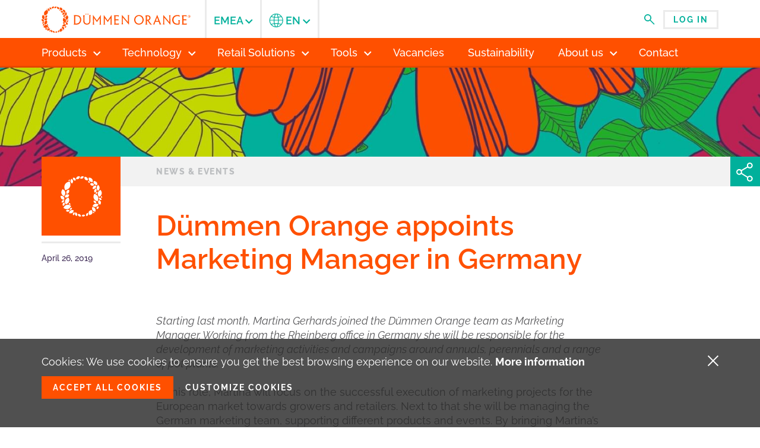

--- FILE ---
content_type: text/html;charset=UTF-8
request_url: https://emea.dummenorange.com/site/en/news-archive/detail/dummen-orange-appoints-marketing-manager-in-germany/en-111-381
body_size: 8516
content:









	
	
		
	

	
	


















<!doctype html>

	<!--[if IE 7]>
	<html class="no-js browser-ie7 lt-ie9 lt-ie8">
	<![endif]-->
	<!--[if IE 8]>
	<html class="no-js browser-ie8 lt-ie9">
	<![endif]-->
	<!--[if gt IE 8]><!-->
	<html class="no-js" lang="en">
	<!--<![endif]-->

	<head prefix="og: http://ogp.me/ns# fb: http://ogp.me/ns/fb#">
		<meta charset="utf-8">

			
		<meta http-equiv="X-UA-Compatible" content="IE=edge">

		
			
				<title>Dümmen Orange appoints Marketing Manager in Germany - Dümmen Orange</title>
				<meta property="og:title" content="Dümmen Orange appoints Marketing Manager in Germany - Dümmen Orange">
			
			
		

		<meta property="og:locale" content="en">
		<meta property="og:type" content="website">
		<meta property="og:site_name" content="Dümmen Orange appoints Marketing Manager in Germany - ">

		

		

		

		
			<meta name="keywords" content="Press release">
		

		<script type="text/javascript">
			document.documentElement.className = document.documentElement.className.replace(/\bno-js\b/, '') + ' js';
		</script>

			
		

		

<meta name="viewport" content="width=device-width, initial-scale=1">

<link href="/assets/css/build/style.css?v=20260108152751" rel="stylesheet" type="text/css">




<link rel="shortcut icon" type="image/x-icon" href="/assets/images/build/favicon.ico">
<link rel="icon" type="image/png" href="/assets/images/build/favicon_32x32.png" sizes="32x32">
<link rel="icon" type="image/png" href="/assets/images/build/favicon_64x64.png" sizes="64x64">
<link rel="icon" type="image/png" href="/assets/images/build/favicon_196x196.png" sizes="192x192">
<link rel="apple-touch-icon-precomposed" href="/assets/images/build/favicon_196x196.png">


<meta name="theme-color" content="#ff5000">



	


<script src="/assets/script/cookieSettings.js"></script>






	
		
			
			
				<script>
					function initGoogleAnalytics() {
						var ga = document.createElement('script');
						ga.type = 'text/javascript';
						ga.async = true;
						ga.src = ('https:' == document.location.protocol ? 'https://ssl' : 'http://www') + '.google-analytics.com/ga.js';
						var s = document.getElementsByTagName('script')[0];
						s.parentNode.insertBefore(ga, s);
					}
				</script>
			
		

		<script type="text/javascript">
			var _gaq = _gaq || [];
			_gaq.push(['_setAccount', 'UA-86306797-1']);
			_gaq.push(['_gat._anonymizeIp']);
			_gaq.push(['_setSiteSpeedSampleRate', 100]);
			
			

			
			
			
			_gaq.push(['_trackPageview']);
			
			

			(function() {
				// Only load Google analytics script if consent is given
				if (hasCookieConsentForAnalytics() === false) {
					return;
				}

				initGoogleAnalytics();
			})();

		</script>
	

	







	

	
		<!-- No GTM account number set. -->
	



<script type="text/javascript">
	var requireJsCacheParamValue = "20260108152751";

	
	var googleAPIKey = "AIzaSyB_XnWmBqk1OhCENJmMwel621x7oRdLhRY";
	var googleMapId = "bdb01f80ab9e28e6";

	var userLanguageIso = 'en';
	var shopRestBackendBaseUrl = "https://catalog.dummenorange.com";
	var siteBaseUrl = "";
	var productDetailBaseUrlWithoutRegion = '/app/en/products';
	var myDummenBaseUrl = "/app/en/my";
	var trackAndTraceUrl = "";
	var selectedAssortment = "NETHERLANDS";
	var vueJsFile = "vue.global.min";

	

	
	var ieVersion = (function() {
		if (new RegExp("MSIE ([0-9]{1,}[\.0-9]{0,})").exec(navigator.userAgent) != null) {
			return parseFloat(RegExp.$1);
		} else {
			return false;
		}
	})();
	var isModernBrowser = 'visibilityState' in document && ieVersion != 10;
	var isOperaMini = Object.prototype.toString.call(window.operamini) === "[object OperaMini]";
	var oldBrowserNoticeWarningText = "The browser you're using is <b>out of date</b>. <a href='https://www.outdatedbrowser.com'>Please update your browser</a> for more security, comfort and the best experience on this site.";
	var oldBrowserNoticeCloseText = "Close message";

</script>
<script src="/assets/script/requirejs.config.js"></script>
<script>
	
</script>


		
			
<!-- gAT.jsp -->


	
	
		<script type="text/javascript">
			var _gaq = _gaq || [];
			_gaq.push(['_setAccount', 'UA-86306797-1']);
			_gaq.push(['_gat._anonymizeIp']);
			_gaq.push(['_setSiteSpeedSampleRate', 100]); 

			

			_gaq.push(['_trackPageview']);

			(function() {
				var ga = document.createElement('script'); ga.type = 'text/javascript'; ga.async = true;
				ga.src = ('https:' == document.location.protocol ? 'https://ssl' : 'http://www') + '.google-analytics.com/ga.js';
				var s = document.getElementsByTagName('script')[0]; s.parentNode.insertBefore(ga, s);
			})();
		</script>
	
	

<!-- End gAT.jsp -->

		

	</head>

	<body class="background ">

	
		














<input type="checkbox" id="menu" name="name" style="visibility: hidden; position: absolute; top: -100px; left: -100px">
<header class="header">
	<div class="header-top">

		<div class="header-inner">

			<div class="header-logo">
				<a href="/"><img src="/assets/images/build/logo-dummenorange.png" srcset="/assets/images/build/logo-dummenorange.svg" width="251" height="44" alt="Dümmen Orange" data-pagespeed-no-transform></a>
			</div>

			<div class="header-hamburger">
				<label for="menu" class="hamburger-label js-toggle-offcanvasmenu">
					<div class="hamburger-icon">
						<div class="hamburger-icon-bar"></div>
						<div class="hamburger-icon-bar"></div>
						<div class="hamburger-icon-bar"></div>
					</div>
				</label>
			</div>

			<div class="header-overlay js-toggle-offcanvasmenu js-swipe-close-offcanvasmenu"></div>

			<div class="header-not-logo-and-hamburger">
				<div class="header-actions">

					<div class="header-search">
						<button type="button" class="js-toggle-header-search">
							<svg class="icon-search" width="18" height="18">
								<use xlink:href="/assets/images/build/svg-sprite.min.svg#search"></use>
							</svg>
						</button>
					</div>

					<div class="header-login header-login--dropdown">
						












<div class="header-login header-login--dropdown">
	
		<a href="/app/en/my" data-gaq-category="My Dummen" data-gaq-action="Login button clicked" class="button button--white button--small">
			Log in
		</a>
	

	

</div>

					</div>

					<div class="header-hamburger">
						<label for="menu" class="hamburger-label js-toggle-offcanvasmenu">
							<div class="hamburger-icon">
								<div class="hamburger-icon-bar"></div>
								<div class="hamburger-icon-bar"></div>
								<div class="hamburger-icon-bar"></div>
							</div>
						</label>
					</div>

					<div class="header-show-menu">
						<a href="#" class="js-show-hidden-menu">
                            <span class="header-show-menu-text">
                                Menu
                            </span>
							<span class="header-show-menu-icon">
                                <svg class="icon-nav-triangle" width="12" height="7">
                                    <use xlink:href="/assets/images/build/svg-sprite.min.svg#nav-triangle"></use>
                                </svg>
                            </span>
						</a>
					</div>
				</div>
				<div class="header-navigation js-swipe-close-offcanvasmenu">

					<nav class="header-mainnav">
						<div class="header-mainnav-inner">
							
								<ul>
									

										
											
										

										
											
												<li class="parent ">

													<span class="js-parent menu-link-placeholder" tabindex="0">
														<span class="menu-text">Products</span>
				                                        <span class="menu-icon">
				                                            <svg class="icon-dropdown-thick" width="13" height="9">
				                                                <use xlink:href="/assets/images/build/svg-sprite.min.svg#dropdown-thick"></use>
				                                            </svg>
				                                            <svg class="icon-dropdown" width="13" height="9">
				                                                <use xlink:href="/assets/images/build/svg-sprite.min.svg#dropdown"></use>
				                                            </svg>
				                                        </span>
													</span>

													
														<ul class="submenu">
															
																

																	
																		
																		
																			<li>
																				<a href="/site/en/products/annuals">
																					<span>Annuals</span>
																				</a>
																			</li>
																		
																	

																
															
																

																	
																		
																		
																			<li>
																				<a href="/site/en/products/pot-plants">
																					<span>Pot Plants</span>
																				</a>
																			</li>
																		
																	

																
															
																

																	
																		
																		
																			<li>
																				<a href="/site/en/products/perennials">
																					<span>Perennials</span>
																				</a>
																			</li>
																		
																	

																
															
																

																	
																		
																		
																			<li>
																				<a href="/site/en/products/cut-flowers">
																					<span>Cut Flowers</span>
																				</a>
																			</li>
																		
																	

																
															
																

																	
																		
																		
																			<li>
																				<a href="/site/en/products/tubers">
																					<span>Tubers</span>
																				</a>
																			</li>
																		
																	

																
															
																

																	
																		
																		
																			<li>
																				<a class="header-mainnav-button" href="/site/en/catalogs">
																					<span>Catalogs</span>
																				</a>
																			</li>
																		
																	

																
															
																

																	
																		
																		
																			<li>
																				<a href="https://emea.dummenorange.com/app/en/products#/availability">
																					<span>To Webshop</span>
																				</a>
																			</li>
																		
																	

																
															
														</ul>
													
												</li>
											
											
										
									

										
											
										

										
											
												<li class="parent ">

													<span class="js-parent menu-link-placeholder" tabindex="0">
														<span class="menu-text">Technology</span>
				                                        <span class="menu-icon">
				                                            <svg class="icon-dropdown-thick" width="13" height="9">
				                                                <use xlink:href="/assets/images/build/svg-sprite.min.svg#dropdown-thick"></use>
				                                            </svg>
				                                            <svg class="icon-dropdown" width="13" height="9">
				                                                <use xlink:href="/assets/images/build/svg-sprite.min.svg#dropdown"></use>
				                                            </svg>
				                                        </span>
													</span>

													
														<ul class="submenu">
															
																

																	
																		
																		
																			<li>
																				<a href="/site/en/technology/intrinsa">
																					<span>INTRINSA®</span>
																				</a>
																			</li>
																		
																	

																
															
														</ul>
													
												</li>
											
											
										
									

										
											
										

										
											
												<li class="parent ">

													<span class="js-parent menu-link-placeholder" tabindex="0">
														<span class="menu-text">Retail Solutions</span>
				                                        <span class="menu-icon">
				                                            <svg class="icon-dropdown-thick" width="13" height="9">
				                                                <use xlink:href="/assets/images/build/svg-sprite.min.svg#dropdown-thick"></use>
				                                            </svg>
				                                            <svg class="icon-dropdown" width="13" height="9">
				                                                <use xlink:href="/assets/images/build/svg-sprite.min.svg#dropdown"></use>
				                                            </svg>
				                                        </span>
													</span>

													
														<ul class="submenu">
															
																
															
																

																	
																		
																		
																			<li>
																				<a href="/site/en/retail-solutions/our-concepts">
																					<span>Our Concepts</span>
																				</a>
																			</li>
																		
																	

																
															
																

																	
																		
																		
																			<li>
																				<a href="/app/en/pos-materials#/pos-materials">
																					<span>POS Material</span>
																				</a>
																			</li>
																		
																	

																
															
														</ul>
													
												</li>
											
											
										
									

										
											
										

										
											
												<li class="parent ">

													<span class="js-parent menu-link-placeholder" tabindex="0">
														<span class="menu-text">Tools</span>
				                                        <span class="menu-icon">
				                                            <svg class="icon-dropdown-thick" width="13" height="9">
				                                                <use xlink:href="/assets/images/build/svg-sprite.min.svg#dropdown-thick"></use>
				                                            </svg>
				                                            <svg class="icon-dropdown" width="13" height="9">
				                                                <use xlink:href="/assets/images/build/svg-sprite.min.svg#dropdown"></use>
				                                            </svg>
				                                        </span>
													</span>

													
														<ul class="submenu">
															
																

																	
																		
																		
																			<li>
																				<a href="/site/en/tools/webshop">
																					<span>Webshop</span>
																				</a>
																			</li>
																		
																	

																
															
																

																	
																		
																			<li class=" subparent">
																				<span class="js-parent menu-link-placeholder" tabindex="0">
																					<span class="menu-text">Growing guides</span>
																				    <span class="menu-icon">
											                                            <svg class="icon-dropdown-thick" width="13" height="9">
											                                                <use xlink:href="/assets/images/build/svg-sprite.min.svg#dropdown-thick"></use>
											                                            </svg>
											                                            <svg class="icon-dropdown" width="13" height="9">
											                                                <use xlink:href="/assets/images/build/svg-sprite.min.svg#dropdown"></use>
											                                            </svg>
											                                        </span>
																				</span>

																				<ul class="subsubmenu">
																					
																						<li>
																							<a href="/site/en/tools/growing-guides?category=Technical+Resources">
																								<span>Technical Resources</span>
																							</a>
																						</li>
																					
																						<li>
																							<a href="/site/en/tools/growing-guides?category=Annuals">
																								<span>Annuals</span>
																							</a>
																						</li>
																					
																						<li>
																							<a href="/site/en/tools/growing-guides?category=Perennials+%26+Herbs">
																								<span>Perennials &amp; Herbs</span>
																							</a>
																						</li>
																					
																						<li>
																							<a href="/site/en/tools/growing-guides?category=Potted+Crops">
																								<span>Potted Crops</span>
																							</a>
																						</li>
																					
																						<li>
																							<a href="/site/en/tools/growing-guides?category=OnTarget+app">
																								<span>OnTarget app</span>
																							</a>
																						</li>
																					
																				</ul>
																			</li>
																		
																		
																	

																
															
																

																	
																		
																		
																			<li>
																				<a href="/site/en/tools/flowertrials-2024">
																					<span>Flowertrials 2024</span>
																				</a>
																			</li>
																		
																	

																
															
														</ul>
													
												</li>
											
											
										
									

										
											
										

										
											
											
												<li>
													<a href="/site/en/vacancies">
														<span class="menu-text">Vacancies</span>
														
													</a>
												</li>
											
										
									

										
											
										

										
											
											
												<li>
													<a href="/site/en/sustainability">
														<span class="menu-text">Sustainability</span>
														
													</a>
												</li>
											
										
									

										
											
										

										
											
												<li class="parent ">

													<span class="js-parent menu-link-placeholder" tabindex="0">
														<span class="menu-text">About us</span>
				                                        <span class="menu-icon">
				                                            <svg class="icon-dropdown-thick" width="13" height="9">
				                                                <use xlink:href="/assets/images/build/svg-sprite.min.svg#dropdown-thick"></use>
				                                            </svg>
				                                            <svg class="icon-dropdown" width="13" height="9">
				                                                <use xlink:href="/assets/images/build/svg-sprite.min.svg#dropdown"></use>
				                                            </svg>
				                                        </span>
													</span>

													
														<ul class="submenu">
															
																

																	
																		
																		
																			<li>
																				<a href="/site/en/about-us/what-we-do">
																					<span>What we do</span>
																				</a>
																			</li>
																		
																	

																
															
																

																	
																		
																		
																			<li>
																				<a href="/site/en/about-us/our-values">
																					<span>Our values</span>
																				</a>
																			</li>
																		
																	

																
															
																

																	
																		
																		
																			<li>
																				<a href="/site/en/about-us/leadership">
																					<span>Leadership</span>
																				</a>
																			</li>
																		
																	

																
															
																

																	
																		
																		
																			<li>
																				<a href="/site/en/about-us/policies">
																					<span>Policies</span>
																				</a>
																			</li>
																		
																	

																
															
														</ul>
													
												</li>
											
											
										
									

										

										
											
											
												<li>
													<a href="/site/en/contact">
														<span class="menu-text">Contact</span>
														
													</a>
												</li>
											
										
									
								</ul>
							
						</div>
					</nav>

					<nav class="header-region">
						<div class="header-location">
							<h2>Select your region</h2>
							<a href="#select-region" class="header-location_current js-region-selector">
                                <span class="menu-text">
	                                <span class="menu-text-full">
                                        Europe, Middle-East and Africa
                                    </span>
                                    <span class="menu-text-abbr">
	                                    EMEA
                                    </span>
                                </span>
								<span class="menu-icon">
									<svg class="icon-dropdown-thick" width="13" height="9">
										<use xlink:href="/assets/images/build/svg-sprite.min.svg#dropdown-thick"></use>
									</svg>
                                    <svg class="icon-dropdown" width="13" height="9">
                                        <use xlink:href="/assets/images/build/svg-sprite.min.svg#dropdown"></use>
                                    </svg>
                                </span>
							</a>
							<ul class="header-location_options" id="select-region">

								
									<li>
										<a href="https://na.dummenorange.com">
											<span>North America</span>
										</a>
									</li>
								
									<li>
										<a href="https://latam.dummenorange.com">
											<span>Latin America</span>
										</a>
									</li>
								
									<li>
										<a href="https://apac.dummenorange.com">
											<span>Asia Pacific</span>
										</a>
									</li>
								
									<li class="active">
										<a href="https://emea.dummenorange.com">
											<span>Europe, Middle-East and Africa</span>
										</a>
									</li>
								
							</ul>
						</div>

						
							<div class="header-location">
								<h2>Language</h2>
								<a href="#select-region-2" class="header-location_current no-left-border js-region-selector">
	                                <span class="menu-text">
		                                <span class="menu-text-full">
				                                English
		                                </span>
	                                    <span class="menu-text-abbr">
		                                    <svg class="icon-globe" width="24" height="24">
												<use xlink:href="/assets/images/build/svg-sprite.min.svg#globe"></use>
											</svg>
		                                    en
	                                    </span>
	                                </span>
									<span class="menu-icon">
										<svg class="icon-dropdown-thick" width="13" height="9">
											<use xlink:href="/assets/images/build/svg-sprite.min.svg#dropdown-thick"></use>
										</svg>
	                                    <svg class="icon-dropdown" width="13" height="9">
	                                        <use xlink:href="/assets/images/build/svg-sprite.min.svg#dropdown"></use>
	                                    </svg>
	                                </span>
								</a>
								<ul class="header-location_options" id="select-region-2">
									
										<li class="active">
											
												
												
													<a href="?cmsAction=changeLanguageWithReferer&amp;language=en">
															English
													</a>
												
											
										</li>
									
										<li>
											
												
												
													<a href="?cmsAction=changeLanguageWithReferer&amp;language=de">
															Deutsch
													</a>
												
											
										</li>
									
										<li>
											
												
												
													<a href="?cmsAction=changeLanguageWithReferer&amp;language=es">
															Español
													</a>
												
											
										</li>
									
										<li>
											
												
												
													<a href="?cmsAction=changeLanguageWithReferer&amp;language=fr">
															Français
													</a>
												
											
										</li>
									
										<li>
											
												
												
													<a href="?cmsAction=changeLanguageWithReferer&amp;language=it">
															Italiano
													</a>
												
											
										</li>
									
										<li>
											
												
												
													<a href="?cmsAction=changeLanguageWithReferer&amp;language=nl">
															Nederlands
													</a>
												
											
										</li>
									
								</ul>
							</div>
						
					</nav>
				</div>

				<form action="/site/en/search-site" method="get" class="header-search__form">

					

					<input class="js-topbar-search-input" type="search" name="term" value="" placeholder="Search">

					<button type="submit">
						<svg class="icon-search" width="21" height="21">
							<use xlink:href="/assets/images/build/svg-sprite.min.svg#search"></use>
						</svg>
					</button>

					<button type="reset" class="js-toggle-header-search">
						<svg class="icon-modal-close" width="20" height="20">
							<use xlink:href="/assets/images/build/svg-sprite.min.svg#modal-close"></use>
						</svg>
					</button>

					<div class="search-suggestions search-suggestions--header">

						<div class="search-suggestions__enter">
							<span>Press enter to search</span>
						</div>

						



<div class="search-suggestions__suggested-searches hidden">
	<h3>Suggested searches</h3>
	<a href="/site/en/search-site?category=news&amp;term=" class="js-search-in-section search-suggestions__suggested-search">

		<div class="search-suggestions__suggested-search__icon">
			<svg class="icon-search" width="21" height="21">
				<use xlink:href="/assets/images/build/svg-sprite.min.svg#search"></use>
			</svg>
		</div>

		<h4>
			<span>
				<span class="js-topbar-search-value-placeholder"></span>
				<strong>
					in news
				</strong>
			</span>
		</h4>
	</a>

	<a href="/site/en/search-site?category=products&amp;term=" class="js-search-in-section search-suggestions__suggested-search">
		<div class="search-suggestions__suggested-search__icon">
			<svg class="icon-search" width="21" height="21">
				<use xlink:href="/assets/images/build/svg-sprite.min.svg#search"></use>
			</svg>
		</div>

		<h4>
			<span>
				<span class="js-topbar-search-value-placeholder"></span>
				<strong>
					in products
				</strong>
			</span>
		</h4>
	</a>
</div>


					</div>

				</form>
			</div>
		</div>

		

	</div>

</header>


		<div class="body">
			<main>
				

				
					
					

						
							
								
								

								

								

								

								

								
	

	

	

	


								

								




	

	

	
		
		
			
			
		
	

	<article class="news-detail">

		
<div class="news-detail__header-image news-detail__header-image--8"></div>

<div class="news-detail__breadcrumbs">
	<div class="breadcrumbs">
		<a href="/site/en/news">
			News &amp; events
		</a>
	</div>
</div>





<button class="js-toggle-share-modal news-detail__share-top">
	<svg class="icon-share" width="50" height="50">
		<use xlink:href="/assets/images/build/svg-sprite.min.svg#share"></use>
	</svg>
</button>



		<div class="news-detail__wrapper">

			<div class="news-detail__aside">

	<aside class="news-detail__contact">

		<script class="js-lazyimage" type="text/html" data-mq="screen and (min-width: 960px)">
			<img src="/assets/images/build/fallback-news-contact.svg" width="133" height="133" alt="D&uuml;mmen Orange">
		</script>

		
	</aside>

	<div class="news-detail__date">
		April 26, 2019
	</div>
</div>

			<div class="news-detail__article-wrapper">
				<h1 class="news-detail__title">
	Dümmen Orange appoints Marketing Manager in Germany
</h1>



<p class="news-detail__intro">
	
</p>



<p><em>Starting last month, Martina Gerhards joined the Dümmen Orange team as Marketing Manager. Working from the Rheinberg office in Germany she will be responsible for the development of marketing activities and campaigns around annuals, perennials and a range of pot plants.</em></p>
<p>In this role, Martina will focus on the successful execution of marketing projects for the European market towards growers and retailers. Next to that she will be managing the German marketing team, supporting different products and events. By bringing Martina’s strong experience in multinational companies and her customer and sales oriented approach to the company, Dümmen Orange demonstrates its vision on the importance of executing high quality marketing projects.</p>
<p>Marco van der Sar, Head of Global Marketing and Corporate Communications: “I am really happy Martina decided to join us. Replacing Sonja Dümmen is a nice challenge but I’m more than confident that Martina will manage this in her own way and develop it further with our partners.”</p>
<p>Martina’s professional career contains 20 years of experience in online, offline and retail marketing. In the past, she worked as a marketing manager in the power and garden tool business and the consumer electronic industry. Her organizational and planning skills, as well as her optimistic and target-oriented way of working will lead to a fruitful addition to the Dümmen Orange team.</p>
<p>You can contact Martina via: <a href="mailto:m.gerhards@dummenorange.com">m.gerhards@dummenorange.com</a> / +49 172 5280474</p>
<p><img align="bottom" height="200" src="/site/images/751/martina_gerhards.jpg" title="martina" width="200"></p>

				
			</div>

			<div class="news-detail__footer">
				


	<div class="news-detail__tags">
		<h2 class="news-detail__tags__title">Learn more</h2>
		<div class="news-detail__tags__tag-wrapper">
			
				

				<a href="/site/en/news-archive?label=Press release" class="tag">
						Press release
				</a>
			
		</div>
	</div>


<div class="news-detail__share">
	<button class="button button--small button--white js-toggle-share-modal">
		Share on:

		<svg class="icon-share-facebook" width="9" height="16">
			<use xlink:href="/assets/images/build/svg-sprite.min.svg#share-facebook"></use>
		</svg>

		<svg class="icon-share-x" width="16" height="16">
			<use xlink:href="/assets/images/build/svg-sprite.min.svg#share-x"></use>
		</svg>

		<svg class="icon-share-linkedin" width="16" height="15">
			<use xlink:href="/assets/images/build/svg-sprite.min.svg#share-linkedin"></use>
		</svg>

		<svg class="icon-share-email" width="18" height="12">
			<use xlink:href="/assets/images/build/svg-sprite.min.svg#share-email"></use>
		</svg>
	</button>
</div>



			</div>

		</div>
	</article>

	
	<section class="news-highlight-overview news-highlight-overview--news-detail">
		<div class="news-highlight-overview__wrapper">

			<h2 class="news-highlight-overview__title">
				Related Articles
			</h2>

			<div class="news-highlight-carousel">
				

					<article class="news-highlight-article">

						








						<div class="news-highlight-article__image">
							<a href="/site/en/news-archive/detail/in-memoriam-harry-kloppenburg/en-111-495">
								<script class="js-lazyimage" type="text/html" data-mq="screen and (min-width: 640px)">
										











	
		
			









<img src="/assets/images/build/patterns/pattern_4.jpg" width="367" height="236"
     alt="In Memoriam Harry Kloppenburg" srcset="/assets/images/build/patterns/pattern_4@2x.jpg 2x" />

		

		
	



								</script>
							</a>
						</div>

						<div class="news-highlight-article__text-content">
							<div class="news-highlight-article__date">
								July 16, 2020
							</div>

							<h3 class="news-highlight-article__title js-truncate-text">
								<a href="/site/en/news-archive/detail/in-memoriam-harry-kloppenburg/en-111-495">In Memoriam Harry Kloppenburg</a>
							</h3>

							<p class="news-highlight-article__intro js-truncate-text">
									
							</p>

							<div class="news-highlight-article__readmore">
								<a href="/site/en/news-archive/detail/in-memoriam-harry-kloppenburg/en-111-495" class="button button--white button--small">
									Read more
								</a>
							</div>
						</div>
					</article>
				

					<article class="news-highlight-article">

						








						<div class="news-highlight-article__image">
							<a href="/site/en/news-archive/detail/dummen-orange-launches-intrinsa-for-sustainable-innovations-in-breeding/en-111-493">
								<script class="js-lazyimage" type="text/html" data-mq="screen and (min-width: 640px)">
										











	
		

		
			
				
			

			<img src="/site/images/1417/tuin-1.jpg" width="367" height="236"
			     alt="Dümmen Orange launches INTRINSA™ for sustainable innovations in breeding" />
		
	



								</script>
							</a>
						</div>

						<div class="news-highlight-article__text-content">
							<div class="news-highlight-article__date">
								July 01, 2020
							</div>

							<h3 class="news-highlight-article__title js-truncate-text">
								<a href="/site/en/news-archive/detail/dummen-orange-launches-intrinsa-for-sustainable-innovations-in-breeding/en-111-493">Dümmen Orange launches INTRINSA™ for sustainable innovations in breeding</a>
							</h3>

							<p class="news-highlight-article__intro js-truncate-text">
									The most advanced breeding makes flowers and plants stronger, more sustainable and increases economic success
							</p>

							<div class="news-highlight-article__readmore">
								<a href="/site/en/news-archive/detail/dummen-orange-launches-intrinsa-for-sustainable-innovations-in-breeding/en-111-493" class="button button--white button--small">
									Read more
								</a>
							</div>
						</div>
					</article>
				

					<article class="news-highlight-article">

						








						<div class="news-highlight-article__image">
							<a href="/site/en/news-archive/detail/dummen-orange-and-proroot-expand-successful-collaboration-for-cut-roses/en-111-491">
								<script class="js-lazyimage" type="text/html" data-mq="screen and (min-width: 640px)">
										











	
		

		
			
				
			

			<img src="/site/images/1403/koen.jpg" width="367" height="236"
			     alt="Dümmen Orange and ProRoot expand successful collaboration for cut roses" />
		
	



								</script>
							</a>
						</div>

						<div class="news-highlight-article__text-content">
							<div class="news-highlight-article__date">
								June 22, 2020
							</div>

							<h3 class="news-highlight-article__title js-truncate-text">
								<a href="/site/en/news-archive/detail/dummen-orange-and-proroot-expand-successful-collaboration-for-cut-roses/en-111-491">Dümmen Orange and ProRoot expand successful collaboration for cut roses</a>
							</h3>

							<p class="news-highlight-article__intro js-truncate-text">
									A new agreement kicked off the expansion in Kenya
							</p>

							<div class="news-highlight-article__readmore">
								<a href="/site/en/news-archive/detail/dummen-orange-and-proroot-expand-successful-collaboration-for-cut-roses/en-111-491" class="button button--white button--small">
									Read more
								</a>
							</div>
						</div>
					</article>
				

			</div>
		</div>
	</section>





								

								

								

								




								



								

								

								



								

								





								

								



								





								
									

									
										





									
								

								






							
						

					
				
			</main>

			










<footer class="footer">

	<div class="footer__top footer-inner">
		<section class="footer-sitemap">
			<nav>
				<ul>
					

						
							
								
									<li class="parent">

										<span class="footer-sitemap-title">
												Products
										</span>

										
											<ul>
												
													
														<li>
															<a href="/site/en/products/annuals">Annuals</a>
														</li>
													
												
													
														<li>
															<a href="/site/en/products/pot-plants">Pot Plants</a>
														</li>
													
												
													
														<li>
															<a href="/site/en/products/perennials">Perennials</a>
														</li>
													
												
													
														<li>
															<a href="/site/en/products/cut-flowers">Cut Flowers</a>
														</li>
													
												
													
														<li>
															<a href="/site/en/products/tubers">Tubers</a>
														</li>
													
												
													
														<li>
															<a href="/site/en/catalogs">Catalogs</a>
														</li>
													
												
													
														<li>
															<a href="https://emea.dummenorange.com/app/en/products#/availability">To Webshop</a>
														</li>
													
												
											</ul>
										
									</li>
								
								
							
						
							
								
									<li class="parent">

										<span class="footer-sitemap-title">
												Technology
										</span>

										
											<ul>
												
													
														<li>
															<a href="/site/en/technology/intrinsa">INTRINSA®</a>
														</li>
													
												
											</ul>
										
									</li>
								
								
							
						
							
								
									<li class="parent">

										<span class="footer-sitemap-title">
												Retail Solutions
										</span>

										
											<ul>
												
													
												
													
														<li>
															<a href="/site/en/retail-solutions/our-concepts">Our Concepts</a>
														</li>
													
												
													
														<li>
															<a href="/app/en/pos-materials#/pos-materials">POS Material</a>
														</li>
													
												
											</ul>
										
									</li>
								
								
							
						
							
								
									<li class="parent">

										<span class="footer-sitemap-title">
												Tools
										</span>

										
											<ul>
												
													
														<li>
															<a href="/site/en/tools/webshop">Webshop</a>
														</li>
													
												
													
														<li>
															<a href="/site/en/tools/growing-guides">Growing guides</a>
														</li>
													
												
													
														<li>
															<a href="/site/en/tools/flowertrials-2024">Flowertrials 2024</a>
														</li>
													
												
											</ul>
										
									</li>
								
								
							
						
							
								
								
									<li>
										<a href="/site/en/vacancies">
											Vacancies
										</a>
									</li>
								
							
						
							
								
								
									<li>
										<a href="/site/en/sustainability">
											Sustainability
										</a>
									</li>
								
							
						
							
								
									<li class="parent">

										<span class="footer-sitemap-title">
												About us
										</span>

										
											<ul>
												
													
														<li>
															<a href="/site/en/about-us/what-we-do">What we do</a>
														</li>
													
												
													
														<li>
															<a href="/site/en/about-us/our-values">Our values</a>
														</li>
													
												
													
														<li>
															<a href="/site/en/about-us/leadership">Leadership</a>
														</li>
													
												
													
														<li>
															<a href="/site/en/about-us/policies">Policies</a>
														</li>
													
												
											</ul>
										
									</li>
								
								
							
						
							
								
								
									<li>
										<a href="/site/en/contact">
											Contact
										</a>
									</li>
								
							
						

					

				</ul>

			</nav>

		</section>
		<section class="footer-contact">

			<article class="footer-contact-address">
				<h3><span style="font-size: 18pt;">The Netherlands</span></h3>
<p><span style="font-size: 12pt;">Oudecampsweg 35c</span><br><span style="font-size: 12pt;">2678 NN De Lier</span><br><span style="font-size: 12pt;">The Netherlands</span></p>
<p><span style="font-size: 12pt;">+31 174 530 100</span><br><span style="font-size: 12pt;"><a href="mailto:info.nl@dummenorange.com">info.nl@dummenorange.com</a> </span><br><span style="font-size: 12pt;"><a class="footer-link-to-contact" href="/site/en/contact">Go to contact page</a></span></p>
			</article>

			<article class="footer-contact-social">
				<h3>Get in touch</h3>

				
					<a href="https://www.facebook.com/DummenOrangeEU" target="_blank" class="footer-social-icon">
						<svg class="icon-facebook" width="30" height="30">
							<use xlink:href="/assets/images/build/svg-sprite.min.svg#facebook"></use>
						</svg>
					</a>
				
					<a href="https://www.instagram.com/dummenorangeeu/" target="_blank" class="footer-social-icon">
						<svg class="icon-instagram" width="30" height="30">
							<use xlink:href="/assets/images/build/svg-sprite.min.svg#instagram"></use>
						</svg>
					</a>
				
					<a href="https://www.linkedin.com/company/dümmen-orange" target="_blank" class="footer-social-icon">
						<svg class="icon-linkedin" width="30" height="30">
							<use xlink:href="/assets/images/build/svg-sprite.min.svg#linkedin"></use>
						</svg>
					</a>
				
					<a href="https://nl.pinterest.com/dmmenorange/?etslf=3099&amp;eq=dummen" target="_blank" class="footer-social-icon">
						<svg class="icon-pinterest" width="30" height="30">
							<use xlink:href="/assets/images/build/svg-sprite.min.svg#pinterest"></use>
						</svg>
					</a>
				
					<a href="https://twitter.com/DummenOrangeEU" target="_blank" class="footer-social-icon">
						<svg class="icon-twitter" width="30" height="30">
							<use xlink:href="/assets/images/build/svg-sprite.min.svg#twitter"></use>
						</svg>
					</a>
				
					<a href="https://www.youtube.com/user/duemmengroup/featured" target="_blank" class="footer-social-icon">
						<svg class="icon-youtube" width="30" height="30">
							<use xlink:href="/assets/images/build/svg-sprite.min.svg#youtube"></use>
						</svg>
					</a>
				
			</article>

			

			<article class="footer-contact-newsletter">

			</article>

		</section>
	</div>

	<section class="footer-copyright">

		<div class="footer-inner">
			<div class="footer-logo">
				<a href="/">
					<img src="/assets/images/build/logo-dummenorange.png" srcset="/assets/images/build/logo-dummenorange.svg" width="171" height="30" alt="Dümmen Orange" data-pagespeed-no-transform>
				</a>
			</div>

			<div class="footer-copyright-menu">
				Copyright&nbsp;©&nbsp;2026

				
					<span class="footer-copyright-menu__links">
						
							
							<a href="/site/nl/disclaimer">Disclaimer</a>
						
							
								|
							
							<a href="/site/en/privacy">Privacy</a>
						
					</span>
				
			</div>
		</div>

	</section>

</footer>


		</div>

		
		

	<div class="share-modal">
		<div class="share-modal__background js-toggle-share-modal"></div>
		<div class="share-modal__inner">
			<button type="button" class="js-toggle-share-modal share-modal__close">
				<svg class="icon-modal-close" width="20" height="20">
					<use xlink:href="/assets/images/build/svg-sprite.min.svg#modal-close"></use>
				</svg>
			</button>
			<button type="button" class="js-share-copy share-modal__link">
				<svg class="icon-share-copy" width="18" height="18">
					<use xlink:href="/assets/images/build/svg-sprite.min.svg#share-copy"></use>
				</svg>
				Copy link
			</button>
			<a href="#" class="js-share-email share-modal__link">
				<svg class="icon-share-email" width="18" height="12">
					<use xlink:href="/assets/images/build/svg-sprite.min.svg#share-email"></use>
				</svg>
				Email link
			</a>
			<a href="#" target="_blank" class="js-share-facebook share-modal__link">
				<svg class="icon-share-facebook" width="9" height="16">
					<use xlink:href="/assets/images/build/svg-sprite.min.svg#share-facebook"></use>
				</svg>
				Share on Facebook
			</a>
			<a href="#" target="_blank" class="js-share-x share-modal__link">
				<svg class="icon-share-x" width="16" height="16">
					<use xlink:href="/assets/images/build/svg-sprite.min.svg#share-x"></use>
				</svg>
				Share on X (Twitter)
			</a>
			<a href="#" target="_blank" class="js-share-linkedin share-modal__link">
				<svg class="icon-share-linkedin" width="16" height="15">
					<use xlink:href="/assets/images/build/svg-sprite.min.svg#share-linkedin"></use>
				</svg>
				Share on LinkedIn
			</a>
		</div>
	</div>



		


<div class="cookie-modal">
    <div class="cookie-modal__background js-toggle-cookie-modal"></div>
    <div class="cookie-modal__inner">
        <button type="button" class="js-toggle-cookie-modal cookie-modal__close">
            <svg class="icon-modal-close" width="20" height="20">
                <use xlink:href="/assets/images/build/svg-sprite.min.svg#modal-close"></use>
            </svg>
        </button>

        <div class="cookie-modal__settings-form">

			<h1>Cookie settings</h1>
			<p>
				For more information about the cookies, or the update your preferences, please see:
				<a href="/site/en/privacy">Privacy and Cookie statement</a>
			</p>

			<form class="js-cookie-settings-form">

				<div class="input-wrapper">
					<div class="checkboxwrapper">
						<label>
							<input type="checkbox" name="cookieSettings" checked disabled>
							<span class="checkbox-icon"></span>

							<strong>Functional (required)</strong>
							<br>
							These cookies are necessary for the website to function.
						</label>
					</div>
				</div>

				<div class="input-wrapper">
					<div class="checkboxwrapper">
						<label>
							<input type="checkbox" name="cookieConsentAnalytics">
							<span class="checkbox-icon"></span>
							<strong>Analytics</strong><br>
							These cookies allow us to count visits and traffic sources so we can measure and improve the performance of our site.
						</label>
					</div>
				</div>

				<div class="input-wrapper">
					<div class="checkboxwrapper">
						<label>
							<input type="checkbox" name="cookieConsentRecaptcha">
							<span class="checkbox-icon"></span>
							<strong>Spam prevention</strong><br>
							These cookies allow us to prevent the abuse of forms on our website.
						</label>
					</div>
				</div>

				<button type="submit" class="button button--green button--small">
					Save cookie preferences
				</button>
			</form>
		</div>
	</div>
</div>


		
		
			



    
    <section class="cookie-notice cookie-notice--cookies">
        <div class="cookie-notice__inner">

            <button class="cookie-notice__close js-close-cookie-notice" data-accepturl="/app/cookienotice/acceptcookies.web">
                <svg class="icon-modal-close" width="20" height="20">
                    <use xlink:href="/assets/images/build/svg-sprite.min.svg#modal-close"></use>
                </svg>
			</button>

			<p class="cookie-notice__intro">
				Cookies: We use cookies <span class="hide-for-small">to ensure you get the best browsing experience</span> on our website.
				<a href="/site/en/privacy">More information</a>
			</p>

			<div class="cookie-notice__buttons">
				<button type="button" class="js-accept-all-cookies button button--orange button--small">
					Accept all cookies
				</button>
				<button type="button" class="js-customize-cookies js-toggle-cookie-modal button button--text button--small" style="color: inherit;">
					Customize cookies
				</button>
			</div>
		</div>
	</section>


		

		

		


		<script type="text/javascript">
			/**
			 * Disable scrolling/jumping on the page caused by a hash in the URL
			 * 'Smooth' scrolling will be done by scrollToHashOnLoad()
			 * */
			if (location.hash) {
				window.scrollTo(0, 0);
				setTimeout(function() {
					window.scrollTo(0, 0);
				}, 1);
			}
		</script>

		<script data-main="/assets/script/main.js" src="/assets/script/vendor/require.js"></script>
	

	





	</body>
	</html>




--- FILE ---
content_type: application/javascript
request_url: https://emea.dummenorange.com/assets/script/main.js?bust=20260108152751
body_size: 192
content:
(function() {

	overrideRequireJsErrorHandler(requirejs);

	requirejs([
		// Load via RequireJS, so it'll get a jQuery reference.
		'jquery.algemeen'
	]);

	if (typeof loadViaRequireJS !== 'undefined') {
		requirejs([loadViaRequireJS]);
	}
})(window);


--- FILE ---
content_type: application/javascript
request_url: https://emea.dummenorange.com/assets/script/jquery.algemeen.js?bust=20260108152751
body_size: 7408
content:
requirejs([
	'vendor/svg4everybody.min'
], function() {
	'use strict';
	svg4everybody();
});

/**
 * Sends the event to GA, or logs it to the console if gaq is not loaded.
 */
function trackGoogleTagManagerEvent(eventName, category, action, label) {
	if (typeof _gaq !== 'undefined') {
		_gaq.push(['_trackEvent', category, action, label]);
		return;
	}

	if (typeof window.dataLayer !== 'undefined') {
		window.dataLayer.push({
			'event': eventName,
			'category': category,
			'action': action,
			'label': label
		});
		return;
	}

	console.debug('[DEBUG] track event: window.dataLayer.push([event: ' + eventName + ' category: ' + category + ', action:' + action + ', action:' + label + ');');
}

define([
	'vendor/jquery.hammer',
	'vendor/validate/jquery.validate.min',
	'vendor/clipboard.min',
	'vendor/chosen-1.8.7.min'
], function(hammer, validate, Clipboard) {

	'use strict';

	var closeOnEscape = {
		classesToRemoveFromHtml: '',
		classesToAddtoHtml: '',
		$html: jQuery('html'),
		addClassToRemove: function(classes) {
			this.classesToRemoveFromHtml = (this.classesToRemoveFromHtml + classes + ' ');
		},
		addClassToAdd: function(classes) {
			this.classesToAddtoHtml = (this.classesToAddtoHtml + classes + ' ');
		},
		init: function() {
			var $this = this;
			jQuery(document).on('keyup', function(e) {
				if (e.keyCode === 27) { // escape key maps to keycode `27`
					var $html = $this.$html;
					$html.removeClass($this.classesToRemoveFromHtml);
					$html.addClass($this.classesToAddtoHtml);

					jQuery(document).trigger('escapeKeyTriggered');
				}
			});
		}
	};

	jQuery(document).ready(function() {
		showOldBrowserNotice();

		initLazyContent();

		headerMenuDropdowns();
		headerFixedMenu();
		headerOffCanvasMenu();
		headerSearch();
		initThrottledWindowEvents();

		truncateText();

		initEndlessScrollNewsArchive();
		initEndlessScrollSearch();

		parallaxBannerHome();
		scrollToHashOnLoad();

		initSocialShareModal();
		initContactModals();

		initNewsSearch();

		initFormValidation();

		initJobsAndCareers();
		initContactForm();
		initScholarshipIntakeForm();

		initCookieNotice();

		initCookieModal();

		closeOnEscape.init();

		initGrowerguideSearch();

		initGoogleAnalyticsEventTriggers();

		initMyDummen();
	});

	function showOldBrowserNotice() {
		if (isModernBrowser || isOperaMini) {
			return;
		}

		jQuery('body').prepend('<div class="oldbrowser-notice">' + oldBrowserNoticeWarningText + ' <a href="#" class="js-close-oldbrowser-notice">' + oldBrowserNoticeCloseText + '</a></div>');
		var $oldbrowserNotice = jQuery('.oldbrowser-notice');
		$oldbrowserNotice.on('click', '.js-close-oldbrowser-notice', function(e) {
			e.preventDefault();
			$oldbrowserNotice.slideUp();
		});
	}

	function headerSearch() {
		var $html = jQuery('html');
		var $topbarSearchInput = jQuery('.js-topbar-search-input');

		if (!$topbarSearchInput.length) {
			return false;
		}

		var headerSearchActiveClasses = 'header-search-active show-header-search-suggestions';
		closeOnEscape.addClassToRemove(headerSearchActiveClasses);

		jQuery('.js-toggle-header-search').on('click', function(e) {
			e.preventDefault();
			$html.toggleClass(headerSearchActiveClasses);
		});

		jQuery('.js-search-in-section').on('click', function(e) {
			e.preventDefault();
			window.location.href = jQuery(this).attr('href') + encodeURIComponent(getTopbarSearchValue());
		});

		function getTopbarSearchValue() {
			return $topbarSearchInput.val().trim();
		}

		function syncTopbarSearchState() {
			var searchValue = getTopbarSearchValue();
			var showSuggestions = searchValue.length > 1;

			jQuery('.search-suggestions__suggested-searches').toggleClass('hidden', !showSuggestions);
			jQuery('.js-topbar-search-value-placeholder').text(searchValue);
		}

		syncTopbarSearchState();

		$topbarSearchInput.on('keyup', function() {
			syncTopbarSearchState();
		});

	}

	function initScholarshipIntakeForm() {
		var $form = jQuery('#scholarshipIntakeForm');

		if ($form.length < 1) {
			return;
		}

		function replaceAll(str, find, replace) {
			return str.replace(new RegExp(find, 'g'), replace);
		}

		jQuery('.js-add-more', $form).on('click', function(e) {
			e.preventDefault();
			var $this = jQuery(this);

			var currentIndex = $this.data('current-index');

			$this.data('current-index', currentIndex + 1);

			var templateSelector = $this.data('template-selector');
			var insertBeforeSelector = $this.data('insert-before-target-selector');

			var templatHtml = jQuery(templateSelector).html();
			var $templatHtml = jQuery(templatHtml);

			// Replace the input ID's and names to match the new index.
			var newTemplateHtml = replaceAll($templatHtml[0].outerHTML, '\\[0\\]', '[' + currentIndex + ']');
			newTemplateHtml = replaceAll(newTemplateHtml, '0\\.', currentIndex + '.');

			jQuery(newTemplateHtml).insertBefore(jQuery(insertBeforeSelector)).hide().fadeIn('fast');
		});

		$form.on('click', '.js-remove-item', function(e) {
			e.preventDefault();
			jQuery(this).parents('.js-form-remove-item-wrapper').remove();
		});

		$form.on('submit', function(e) {
			e.preventDefault();

			if (!$form.valid()) {
				return false;
			}

			var formData = $form.serialize();
			var formAction = $form.attr('action');
			var $submitButton = jQuery('.submit-button button', $form);
			var $successMessage = jQuery('.submit-message__success', $form);
			var $errorMessage = jQuery('.submit-message__error', $form);

			$submitButton.prop('disabled', true);

			jQuery.ajax({
				url: formAction,
				type: 'POST',
				data: formData,
				dataType: 'json',
				success: function() {
					$submitButton.prop('disabled', true);
					$successMessage.fadeIn('slow');
					$errorMessage.hide();
				},
				error: function() {
					$submitButton.prop('disabled', false);
					$successMessage.hide();
					$errorMessage.fadeIn('slow');
				}
			});

			return false;
		});

	}

	function initJobsAndCareers() {
		jQuery('.js-jobsandcareers-select').chosen({
			disable_search: true,
			inherit_select_classes: true
		});

		jQuery('.js-readmore-button').on('click', function(e) {
			e.preventDefault();

			var $thisButton = jQuery(this);
			$thisButton.parent().find('.js-readmore-text').show();
			$thisButton.hide()
			.parent().find('.js-readmore-placeholder').hide();

		});

		jQuery('.js-readmore-text').hide();

		jQuery('.js-file-upload').on('change', function() {
			var $input = jQuery(this);
			var value = $input.val();
			var $filenamePlaceholder = jQuery($input.data('filename-placeholder-selector'));

			$filenamePlaceholder.val(value.substring(value.lastIndexOf('\\') + 1));
		});

		jQuery('#jobApplicationForm').on('submit', function(e) {
			e.preventDefault();

			var $form = jQuery(this);

			if (!$form.valid()) {
				return false;
			}

			var formAction = $form.attr('action');
			var $submitButton = jQuery('.submit-button button', $form);
			$submitButton.prop('disabled', true);

			var $successMessage = jQuery('#jobApplicationSubmitted');
			var $errorMessage = jQuery('#jobApplicationSubmissionFailed');
			var defaultErrorMessage = $errorMessage.html();

			// CAUTION: to add upload support:
			// it’s required that the contentType option is set to false, forcing jQuery not to add a Content-Type
			// header for you, otherwise, the boundary string will be missing from it.
			// Also, you must leave the processData flag set to false, otherwise, jQuery will try to convert
			// your FormData into a string, which will fail.
			jQuery.ajax({
				url: formAction,
				type: 'POST',
				data: new FormData($form[0]),
				processData: false,
				contentType: false,
				success: function(jsonData) {
					if (jsonData.success) {
						$successMessage.fadeIn('slow');
						$errorMessage.hide();
					} else {
						$submitButton.prop('disabled', false);
						$successMessage.hide();

						if (jsonData.errorMessage) {
							$errorMessage.html(jsonData.errorMessage);
						} else {
							$errorMessage.html(defaultErrorMessage);
						}

						$errorMessage.fadeIn('slow');
					}
				},
				error: function() {
					$submitButton.prop('disabled', false);
					$successMessage.hide();
					$errorMessage.fadeIn('slow');

				}
			});

			return false;
		});
	}

	function initNewsSearch() {

		var $searchInput = jQuery('.js-news-search-input');

		$searchInput.on('keyup', function() {
			checkEmptyStateOfSearchField();
		});

		closeOnEscape.addClassToRemove('show-archive-search-suggestions ');

		/**
		 * Check if one of the words in the search
		 * text param is part of the given tag text.
		 * @param searchText
		 * @param tagText
		 * @returns {boolean}
		 */
		function isTagApplicableForSearchText(searchText, tagText) {
			var searchTerms = searchText.split(' ');

			for (var i = 0; i < searchTerms.length; i++) {
				var searchTerm = searchTerms[i].trim();
				if (searchTerm.length > 1 && tagText.toLowerCase().indexOf(searchTerm.toLowerCase()) != -1) {
					return true;
				}
			}

			return false;
		}

		function checkEmptyStateOfSearchField() {
			var searchText = $searchInput.val();
			var showSuggestions = searchText.length > 1;
			$searchInput.toggleClass('empty-input', showSuggestions);
			jQuery('html').toggleClass('show-archive-search-suggestions', showSuggestions);

			// Check which tags should be visible.
			if (showSuggestions) {
				jQuery('.search-suggestions--archive .search-suggestions__tag').each(function() {
					var $this = jQuery(this);

					var showTag = isTagApplicableForSearchText(searchText, $this.text());

					$this.toggleClass('hidden', !showTag);
				});

				var hasVisibleTags = jQuery('.search-suggestions--archive .search-suggestions__tag:not(".hidden")').length > 0;

				jQuery('.search-suggestions--archive .search-suggestions__tags').toggle(hasVisibleTags);
			}
		}

		var $tagOverlay = jQuery('.js-search-input-tag-overlay');

		$tagOverlay.on('click', function(e) {
			e.preventDefault();
			var $this = jQuery(this);
			var $input = $this.parent().find('input');
			$input.trigger('focus');

			// Needed to prevent having the cursor set before the text.
			$input.val($input.val());

			$this.remove();
		});

		$searchInput
		.on('focusin', function() {
			checkEmptyStateOfSearchField();
		});

		jQuery('.js-close-search-suggestions').on('click', function() {
			if (jQuery(this).is('button[type=reset]')) {
				$searchInput.attr('value', '');
				$tagOverlay.remove();
				checkEmptyStateOfSearchField();
				$searchInput.trigger('focus');
			} else {
				jQuery('html').removeClass('show-archive-search-suggestions');
			}
		});


	}

	function headerMenuDropdowns() {
		jQuery('.js-parent').on('click', function(e) {
			e.preventDefault();
			jQuery(this).closest('li').toggleClass('parent-active');
		});

		jQuery('.js-region-selector').on('click', function(e) {
			e.preventDefault();
			jQuery(this).parent().toggleClass('active');
		});
	}

	function headerFixedMenu() {
		var $html = jQuery('html');
		var $window = jQuery(window);

		var lastScroll = 0;

		$window.on('scroll', function() {

			if (window.matchMedia('(max-width: 959px)').matches) {
				return;
			}

			var currentScrollTop = $window.scrollTop();

			if (currentScrollTop > 60) {
				$html.addClass('hidden-menu');
			} else {
				$html.removeClass('hidden-menu');
			}

			lastScroll = currentScrollTop;
		});

		// keep the menu visible until the user knowingly hides the menu
		$html.addClass('show-hidden-menu');
		jQuery('.js-show-hidden-menu').on('click', function(e) {
			e.preventDefault();
			$html.toggleClass('show-hidden-menu');
		});

	}

	function headerOffCanvasMenu() {
		var $menuCheckbox = jQuery('#menu');
		var $html = jQuery('html');

		jQuery('.js-toggle-offcanvasmenu').on('click', function(e) {
			e.preventDefault();
			var $html = jQuery('html');

			if ($html.hasClass('header-search-active')) {
				$html.removeClass('header-search-active show-header-search-suggestions');
				return;
			}

			$menuCheckbox.trigger('click');

		});

		$menuCheckbox.on('change', function(e) {
			if ($menuCheckbox.prop('checked')) {
				$html.addClass('offcanvas-menu-active');
			} else {
				$html.removeClass('offcanvas-menu-active');
			}
		});

		jQuery('.js-swipe-close-offcanvasmenu').hammer().on('swiperight', function() {
			jQuery('#menu').prop('checked', false).trigger('change');
		});

		var windowResizeTimeout;
		jQuery(window).on('resize', function() {
			clearTimeout(windowResizeTimeout);
			$html.addClass('currently-resizing');
			windowResizeTimeout = setTimeout(function() {
				$html.removeClass('currently-resizing');
			}, 750);
		});
	}


	function initThrottledWindowEvents() {
		// shim layer with setTimeout fallback
		window.requestAnimFrame = (function() {
			return window.requestAnimationFrame ||
				window.webkitRequestAnimationFrame ||
				window.mozRequestAnimationFrame ||
				function(callback) {
					window.setTimeout(callback, 1000 / 60);
				};
		})();

		function triggerThrottledResize() {
			jQuery(window).trigger('throttledResize');
		}

		jQuery(window).on('resize', function() {
			requestAnimFrame(triggerThrottledResize);
		});
	}


	function truncateText() {

		//Check if truncating plugin is loaded
		if (typeof jQuery.fn.dotdotdot == 'undefined') {
			return;
		}

		// TODO: research if better configuration is posible
		jQuery('.js-truncate-text').each(function() {
			jQuery(this).dotdotdot({
				watch: 'window'
			});
		});
	}


	function initLazyContent() {

		jQuery(window).on('load-lazy-images', function() {

			jQuery('script[type="text/lazy-image"], script.js-lazyimage, noscript.js-lazyimage').each(function() {
				var $this = jQuery(this);

				if (typeof $this.attr('data-only-when-visible') !== typeof undefined && $this.filter(':visible').length === 0) {
					return;
				}

				var $imgHtml = $this.html();
				var thisMediaQuery = $this.attr('data-mq');
				var thisMatchMedia = window.matchMedia(thisMediaQuery);

				if (thisMediaQuery !== undefined && thisMatchMedia.media !== undefined) {

					if (thisMatchMedia.matches) {
						replacePlaceholderForHtml($this, $imgHtml);
					} else {
						thisMatchMedia.addListener(function() {
							replacePlaceholderForHtml($this, $imgHtml);
						});
					}

				} else {
					replacePlaceholderForHtml($this, $imgHtml);
				}
			});

			function replacePlaceholderForHtml($placeholder, $newHtml) {
				$placeholder.after($newHtml);
				$placeholder.remove();
			}
		});

		jQuery(window).trigger('load-lazy-images');

	}


	function initEndlessScrollNewsArchive() {
		var $loadmorebutton = jQuery('.js-archive-show-more');

		if ($loadmorebutton.length < 1) {
			return;
		}

		jQuery(window).on('scroll resize load', function() {
			if (isElementInViewport($loadmorebutton)) {
				jQuery('.news-archive-article.hidden').filter(':lt(3)').removeClass('hidden').addClass('animate-in');

				// Load images of the new images
				jQuery(window).trigger('load-lazy-images');
			}
		});
	}


	function initEndlessScrollSearch() {
		var $loadmorebutton = jQuery('.js-search-results-show-more');

		if ($loadmorebutton.length < 1) {
			return;
		}

		jQuery(window).on('scroll resize load', function() {
			if (isElementInViewport($loadmorebutton)) {
				jQuery('.search-result-article.hidden').filter(':lt(3)').removeClass('hidden').addClass('animate-in');
			}
		});
	}

	function isElementInViewport(el) {
		//special bonus for those using jQuery
		if (typeof jQuery === 'function' && el instanceof jQuery) {
			el = el[0];
		}

		var rect = el.getBoundingClientRect();
		return (
			rect.top >= 0 &&
			rect.left >= 0 &&
			rect.bottom <= (window.innerHeight || document.documentElement.clientHeight) && /*or $(window).height() */
			rect.right <= (window.innerWidth || document.documentElement.clientWidth) /*or $(window).width() */
		);
	}

	function parallaxBannerHome() {

		var $parallaxContainer = jQuery('.js-home-parallax-banner');

		if ($parallaxContainer.length < 1) {
			return false;
		}

		var $window = jQuery(window);
		var $images = $parallaxContainer.children();

		$window.on('scroll', function() {

			requestAnimFrame(function() {
				if ($parallaxContainer[0].getBoundingClientRect().bottom < 0) {
					// Parallax container isn't in the viewport, don't
					return;
				}

				var scrollTop = $window.scrollTop();

				var calcTop = (scrollTop - 60) * 0.25;
				calcTop = Math.round(calcTop);

				if (calcTop < 0) {
					calcTop = 0;
				}

				$images.css({'transform': 'translateY(' + calcTop + 'px)'});
			});
		});
	}

	function isAndroidOrIosDevice() {
		return /Android|iPhone|iPad|iPod/i.test(navigator.userAgent);
	}

	function initSocialShareModal() {

		var hideClass = 'hide-share-modal ';
		var showClass = 'show-share-modal ';

		jQuery('html').addClass(hideClass);

		closeOnEscape.addClassToRemove(showClass);
		closeOnEscape.addClassToAdd(hideClass);

		var facebookShareUrl = getSocialMediaShareUrl('facebook');
		var xShareUrl = getSocialMediaShareUrl('x');
		var linkedinShareUrl = getSocialMediaShareUrl('linkedin');
		var emailShareUrl = getEmailShareUrl();

		jQuery('.js-share-facebook').attr('href', facebookShareUrl);
		jQuery('.js-share-x').attr('href', xShareUrl);
		jQuery('.js-share-linkedin').attr('href', linkedinShareUrl);
		jQuery('.js-share-email').attr('href', emailShareUrl);

		if (typeof Clipboard !== 'undefined') {
			var $shareCopyElements = document.querySelectorAll('.js-share-copy');

			var copyButton = new Clipboard($shareCopyElements, {
				text: function() {
					return location.href;
				}
			});

			copyButton.on('error', function() {
				// Very simple fallback for safari and other browser that don't support copying to the clipboard
				window.prompt('Copy to clipboard: Ctrl+C or Cmd+C and Enter', location.href);
			});

		} else {
			jQuery('.js-share-copy').on('click', function(e) {
				e.preventDefault();
				window.prompt('Copy to clipboard: Ctrl+C or Cmd+C and Enter', location.href);
				return false;
			});
		}

		copyButton.on('success', (e) => {
			const linkTextNode = e.trigger.childNodes[2];
			const originalText = linkTextNode.textContent;

			linkTextNode.textContent = 'Link copied!';

			closeModalWithDelay(() => {
				linkTextNode.textContent = originalText;
			});
		});

		jQuery('.js-share-facebook, .js-share-x, .js-share-linkedin, .js-share-email').on('click', () => {
			closeModalWithDelay();
		});

		function closeModalWithDelay(callback) {
			setTimeout(() => {
				jQuery('html').removeClass(showClass).addClass(hideClass);
				if (callback) callback();
			}, 500);
		}

		jQuery('.js-toggle-share-modal').on('click', function(e) {
			e.preventDefault();

			// https://developers.google.com/web/updates/2016/09/navigator-share
			// navigator.share makes more sense on mobile devices, then on desktop. Share dialog on macOS isn't usable.
			if (navigator.share && isAndroidOrIosDevice()) {
				var navigatorShareObject = getSocialMediaShareUrl('navigatorShare');
				navigator.share(navigatorShareObject);
				return;
			}

			jQuery('html').toggleClass(hideClass + showClass);
		});
	}

	function getSocialMediaShareUrl(socialMedia, textToShare, urlToShare, imageToShare) {

		if (typeof socialMedia == 'undefined') {
			return false; // Social media channel needed for a url
		}

		var textToShare = textToShare || document.title;
		var urlToShare = urlToShare || window.location.href;
		var metaDescriptionTag = document.querySelector('meta[name="description"]');

		var descriptionToShare = metaDescriptionTag != null ? metaDescriptionTag['content'] : '';

		if (socialMedia === 'navigatorShare') {
			return {
				title: textToShare,
				url: urlToShare
			};
		}

		textToShare = encodeURIComponent(textToShare);
		urlToShare = encodeURIComponent(urlToShare);
		descriptionToShare = encodeURIComponent(descriptionToShare);

		if (socialMedia === 'x') {
			return 'https://x.com/intent/post?text=' + textToShare + '&url=' + urlToShare;
		}
		if (socialMedia === 'facebook') {
			return 'https://www.facebook.com/sharer/sharer.php?u=' + urlToShare;
		}
		if (socialMedia === 'linkedin') {
			return 'http://www.linkedin.com/shareArticle?url=' + urlToShare + '&title=' + textToShare + '&summary=' + descriptionToShare;
		}

		return false;
	}

	function getEmailShareUrl() {
		var textToShare = encodeURIComponent(document.title);
		var urlToShare = encodeURIComponent(window.location.href);
		return 'mailto:?subject=' + textToShare + '&body=' + urlToShare;
	}

	function initContactModals() {

		var $html = jQuery('html');

		$html.addClass('hide-offices-modal');
		$html.addClass('hide-contact-country-modal');

		jQuery('.js-toggle-offices-modal').on('click', function(e) {
			e.preventDefault();
			$html.toggleClass('hide-offices-modal show-offices-modal');
		});

		var $modalWrapper = jQuery('.contact-country-modal');

		var $continentSelect = jQuery('.contact-modal__select select', $modalWrapper);

		function showCountriesForSelectedContinent() {
			var $allCountries = jQuery('.js-country-list-item', $modalWrapper);

			$allCountries.filter('[data-continent!="' + $continentSelect.val() + '"]').hide();
			$allCountries.filter('[data-continent="' + $continentSelect.val() + '"]').show();
		}

		$continentSelect.on('change', function(e) {
			showCountriesForSelectedContinent();
		});

		jQuery('.js-toggle-contact-country-modal').on('click', function(e) {
			e.preventDefault();

			showCountriesForSelectedContinent();

			$html.toggleClass('hide-contact-country-modal show-contact-country-modal');
		});


		closeOnEscape.addClassToRemove('show-offices-modal show-contact-country-modal');
		closeOnEscape.addClassToAdd('hide-offices-modal hide-contact-country-modal');
	}

	function initFormValidation() {

		jQuery('form.js-validate').each(function() {
			jQuery(this).validate({});
		});
	}

	function initContactForm() {

		function validateCountriesSelect() {
			var $countriesSelect = jQuery('select.js-choose-countries');
			var isValid = $countriesSelect.val() && $countriesSelect.val().length > 0;
			jQuery('div.js-choose-countries').toggleClass('x-form-invalid', !isValid);
			return isValid;
		}

		jQuery('.js-choose-countries').chosen({
			disable_search: false,
			search_contains: true,
			inherit_select_classes: true
		});

		var $contactForm = jQuery('#contactForm');

		$contactForm.on('submit', function(e) {
			e.preventDefault();

			if (!jQuery(this).valid()) {
				return false;
			}

			if (!validateCountriesSelect()) {
				return false;
			}

			var formData = jQuery(this).serialize();
			var formAction = jQuery(this).attr('action');

			jQuery.ajax({
				url: formAction,
				type: 'POST',
				data: formData,
				success: function() {
					jQuery('.submit-button button').prop('disabled', true);
					jQuery('#contactFormSubmitted').fadeIn('slow');
					jQuery('#contactFormSubmissionFailed').hide();
				},
				error: function() {
					jQuery('.submit-button button').prop('disabled', false);
					jQuery('#contactFormSubmitted').hide();
					jQuery('#contactFormSubmissionFailed').fadeIn('slow');
				}
			});

			return false;
		});

		// Enable the submit button after the submission JS logic is initialized.
		$contactForm.find(':submit').prop('disabled', false);
	}

	function scrollToHashOnLoad() {

		var scrollTarget = location.hash;

		// If the hash contains a slash, it means the hash contains a 'vue router' path
		// and doesn't contain a valid scroll target.
		if (!scrollTarget || scrollTarget.indexOf('/') !== -1) {
			return false;
		}

		var $scrollTarget = jQuery(scrollTarget);

		if (!scrollTarget || $scrollTarget.length === 0) {
			return false;
		}

		var scrollTargetOffset = $scrollTarget.offset().top - jQuery('.header-top').outerHeight();

		jQuery('html, body').animate({
			scrollTop: scrollTargetOffset
		}, scrollTargetOffset);

	}

	function initCookieNotice() {
		jQuery('.js-close-cookie-notice').on('click', function() {
			jQuery('.cookie-notice--cookies').addClass('hidden');
			setCookie('cookieNoticeDismissed', 'true', 365);
		});

		jQuery('.js-accept-all-cookies').on('click', function() {
			setCookieSettings(true);
			setCookie('cookieNoticeDismissed', 'true', 365);
			jQuery('.cookie-notice--cookies').addClass('hidden');
		});

		jQuery('.js-customize-cookies').on('click', function() {
			setCookie('cookieNoticeDismissed', 'true', 365);
			jQuery('.cookie-notice--cookies').addClass('hidden');
		});
	}

	function initCookieModal() {

		var hideClass = 'hide-cookie-modal ';
		var showClass = 'show-cookie-modal ';

		//jQuery('html').addClass(showClass);

		closeOnEscape.addClassToRemove(showClass);
		closeOnEscape.addClassToAdd(hideClass);

		jQuery('input[name="cookieConsentAnalytics"]').prop('checked', hasCookieConsentForAnalytics());
		jQuery('input[name="cookieConsentRecaptcha"]').prop('checked', hasCookieConsentForRecaptcha());

		jQuery('.js-toggle-cookie-modal').on('click', function(e) {
			e.preventDefault();
			jQuery('html').toggleClass(showClass).toggleClass(hideClass);
		});

		var $cookieSettingsForm = jQuery('.js-cookie-settings-form');

		$cookieSettingsForm.on('submit', function(e) {
			e.preventDefault();
			setCookieSettings();
			jQuery('html').removeClass(showClass).addClass(hideClass);
		});

		jQuery('.js-accept-recaptcha-cookie').on('click', function(e) {
			e.preventDefault();
			jQuery('input[name="cookieConsentRecaptcha"]').prop('checked', true);
			$cookieSettingsForm.trigger('submit');
		});
	}


	function initMyDummen() {
		jQuery('.js-toggle-order-details').on('click', function(e) {
			e.preventDefault();
			jQuery(this).toggleClass('active');
			jQuery('.mydummen-order-detail__header-column')
			.stop(true, false)
			.slideToggle();
		});

		jQuery('.js-select-dropdown')
		.on('click', '.select-dropdown__toggle', function(e) {
			e.preventDefault();
			jQuery(this).closest('.select-dropdown').toggleClass('active');
		})
		.on('mouseleave', function() {
			jQuery(this).closest('.select-dropdown').removeClass('active');
		});
	}

	function initGrowerguideSearch() {

		var $input = jQuery('.js-growerguide-input');
		var $form = $input.closest('form');
		var $growerguideItems = jQuery('.js-growerguide-item');
		var $growerguideCategories = jQuery('.growerguide-category');

		prepareGrowerguideIndex($growerguideItems);

		$input.on('keyup', function() {
			clearTimeout(jQuery.data(this, 'timer'));
			var wait = setTimeout(doGrowerguideSearch($input, $growerguideItems, $growerguideCategories), 500);
			jQuery(this).data('timer', wait);
		});

		$form.on('submit', function(e) {
			e.preventDefault();
			doGrowerguideSearch($input, $growerguideItems, $growerguideCategories);
		});

	}

	function doGrowerguideSearch($input, $growerguideItems, $growerguideCategories) {
		var searchValue = $input.val().toLowerCase();

		$growerguideItems.removeClass('js-matched-search-result');

		$growerguideItems.each(function() {
			var $this = jQuery(this);

			if ($this.attr('data-searchindex').indexOf(searchValue) > -1) {
				$this.addClass('js-matched-search-result');
				$this.fadeIn('fast');
			} else {
				$this.fadeOut('fast');
			}
		});

		$growerguideCategories.each(function() {
			var $this = jQuery(this);
			$this.toggle($this.find('.js-matched-search-result').length > 0);
		});


		var showNoResultsMessage = jQuery('.js-matched-search-result').length === 0;
		jQuery('.js-growerguide-noresults')
		.toggle(showNoResultsMessage)
		.find('span').text(searchValue);

	}

	/**
	 * Prepares the search index: adds all the text which should
	 * be index as a data attribute to the specific growerguide item.
	 */
	function prepareGrowerguideIndex($growerguideItems) {
		$growerguideItems.each(function() {
			var $this = jQuery(this);
			var indexContent = $this.text();

			$this.attr('data-searchindex', indexContent.toLowerCase());
		});
	}

	/**
	 * Initializes google analytics for all events that should be tracked.
	 * Simply add the following data attributes to the element which should be tracked when clicked:
	 *  - data-gaq-category="The general event category (e.g. "Videos")"
	 *  - data-gaq-action="The action for the event (e.g. "Play")"
	 *  - data-gaq-label="An optional value / description associated with the event"
	 */
	function initGoogleAnalyticsEventTriggers() {

		var initGoogleAnalyticsEventTrigger = function() {
			var $this = jQuery(this);
			trackGoogleTagManagerEvent($this.data('gaq-action'), $this.data('gaq-category'), $this.data('gaq-action'), $this.data('gaq-label'));
			return true;
		};

		jQuery('body').on('click', '[data-gaq-category][data-gaq-action]', function() {
			return initGoogleAnalyticsEventTrigger.call(this);
		});
	}

	// Expose to other scripts
	return {
		'closeOnEscape': closeOnEscape
	};

});


--- FILE ---
content_type: image/svg+xml
request_url: https://emea.dummenorange.com/assets/images/build/fallback-news-contact.svg
body_size: 4187
content:
<svg width="133" height="133" xmlns="http://www.w3.org/2000/svg"><g fill="none" fill-rule="evenodd"><path fill="#FF5000" d="M0 0h133v133H0z"/><path d="M92.146 77.237a3.563 3.563 0 00-1.133-2.266 3.397 3.397 0 00-1.077-.668c-.508-.193-1.02-.194-1.556-.14-.29.028-.58.045-.87.066l.106.928a3.481 3.481 0 001.092 2.308c.61.567 1.438.926 2.276.93.1 0 1.265-.086 1.265-.13l-.104-1.027zm4.24-28.503l-1.017-1.203-1.054 1.133c-.95 1.01-1.47 2.428-1.47 4 0 1.508.48 2.88 1.35 3.863l.997 1.125.997-1.124c.982-1.04 1.54-2.498 1.54-4.005 0-1.48-.503-2.895-1.345-3.786zM100.46 66.6l-.402-.075c-.057.284-.135.57-.134.86.004.887.648 1.78 1.548 1.932 0 0 .45.1.455.1-.02-.003.053-.473.057-.512.095-.895-.324-1.876-1.207-2.218-.102-.04-.21-.07-.318-.086zm-8.05-11.675l-.508-1.058-.986.44c-.39.22-.784.443-1.14.78a3.942 3.942 0 00-.938 4.465l.476 1.025 1.07-.45c.39-.22.78-.44 1.09-.732 1.2-1.133 1.576-2.93.935-4.47zm8.514 17.108c-.073-.46-.177-.892-.402-1.305-.208-.38-.49-.72-.834-.984a2.912 2.912 0 00-1.546-.606c-.35-.025-.694.035-1.04.07-.046.004-.614.06-.614.072l.147.918c.135.837.46 1.592 1.114 2.158.304.262.658.466 1.04.594.192.065.392.11.594.134.256.03.504.007.76-.02.31-.03.62-.073.93-.113l-.147-.917zm-3.03 1.676l-1.144-.737c.007.005-.477.744-.522.81-.205.296-.415.593-.57.92-.42.897-.48 2.012-.237 2.964a4.286 4.286 0 001.37 2.204c.178.15.367.28.563.406l1.173.754.79-1.103c.357-.514.57-1.074.667-1.757.238-1.667-.583-3.42-2.09-4.46zm-6.86-10.195l-2.227-.98-.885 2.21c-.32 1.074-.48 2.03-.48 2.9 0 3.003 1.736 5.588 4.53 6.744l2.312.975.793-2.2a7.8 7.8 0 00.584-2.908c0-2.972-1.817-5.62-4.63-6.742zm9.348-5.86l-1.164-1.722-1.674 1.116c-1.84 1.21-2.936 3.28-2.936 5.538 0 1.316.376 2.576 1.088 3.643l1.164 1.723c.955-.636 1.98-1.22 2.783-2.05a6.627 6.627 0 001.827-4.604 6.534 6.534 0 00-1.088-3.644zm-9.665-8.984c-2.498 0-4.607 1.968-4.607 4.296v1.44h1.325c2.498 0 4.607-1.99 4.607-4.348V48.67H90.72zm-3.25 44.152a7.382 7.382 0 00-.442-.167l-.006-.002c-.117.19-.236.364-.287.586-.094.405-.047.867.17 1.226.203.334.502.504.848.655l.533.234.218-.384c.15-.29.214-.48.214-.642 0-.435-.25-.82-.57-1.098a2.494 2.494 0 00-.677-.408zm-2.393-1.54c-.264-.457-.59-.88-.887-1.313a1.042 1.042 0 01-.04-.06c-.724.216-1.493.383-2.174.71-.86.415-1.658 1.017-2.198 1.812-.248.365-.438.77-.546 1.197-.31 1.217-.128 2.344.538 3.35l1.038 1.632 1.756-.707c1.706-.584 2.825-1.643 3.166-2.988.274-1.082.026-2.21-.43-3.207a5 5 0 00-.223-.43zm-6.663 4.563a7.327 7.327 0 00-.252-.624c-.083-.18-.166-.36-.25-.538l-.006-.015-.855.328c-1.223.536-2.054 1.78-2.054 3.09 0 .32.057.603.135.904.036.13.024.082.16.46l.346.842.935-.334c1.172-.48 2.05-1.925 2.05-3.26 0-.21-.055-.41-.12-.608-.03-.082-.057-.164-.086-.245zm8.44-10.76l-1.457-.215-.255 1.533c-.062.333-.118.636-.118.934 0 2.538 1.808 4.777 4.205 5.205l1.457.27.3-1.853c.04-.25.073-.447.073-.67 0-2.528-1.808-4.766-4.206-5.204zm7.51-5.424c-3.092-1.324-6.473-.008-7.753 2.5l-.756 1.456 1.56.614c.844.36 1.67.535 2.536.535 2.265 0 4.337-1.19 5.278-3.03l.756-1.375-1.62-.7zm-9.416-42.24a5.81 5.81 0 00-1.823-1.362c-.542-.26-1.132-.42-1.726-.536-.212-.042-.424-.08-.634-.113-.406-.067-.814-.114-1.22-.18-.115.68-.317 1.362-.346 2.05-.03.695.086 1.394.332 2.043.22.577.543 1.116.962 1.57.617.668 1.413 1.158 2.265 1.477 1.01.38 2.07.46 3.127.604-.007 0 .204-1.118.22-1.216.285-1.58-.083-3.127-1.16-4.338zm11.2 47.093l-.24-.754-.87.224c-.848.22-1.612.703-2.07 1.467-.258.43-.395.932-.376 1.433.017.467.203.902.343 1.342.014.046.03.092.043.138l.913-.228c1.397-.333 2.37-1.487 2.37-2.806a3.06 3.06 0 00-.113-.817zm-8.27-37.97c-.653-1.25-1.896-2.055-3.17-2.055-.81 0-1.462.208-2.05.654l-.99.75.617 1.13c.71 1.266 1.968 2.055 3.283 2.055.694 0 1.313-.206 2.008-.666l.966-.678-.665-1.188zm-40.37-7.72c-.13-.038-.227-.038-.388-.038-.84 0-1.485.614-1.7 1.584l-.11.44.383.095c.322.077.44.06.497.06.86 0 1.474-.755 1.66-1.532.04-.16.056-.325.083-.488l-.425-.122zm3.157 47.506c-.202-.06-.355-.06-.585-.06-1.233 0-2.28.945-2.546 2.344l-.178.75.673.168c.3.085.58.107.704.107 1.14 0 2.173-.94 2.508-2.287l.134-.82-.71-.204zm-12.33-15.61c-.116-2.485-1.932-4.514-4.226-4.74 0 0-.27-.013-.76.03l-1.35.12.083 1.58c.112 2.426 1.92 4.598 4.13 4.71.457.024.36.032.862-.007l1.42-.12-.16-1.574zm6.66-7.058c-2.107-.554-4.172.21-5.15 1.85-.23.39-.4.915-.48 1.48l-.217 1.323 1.515.386c.388.088.79.134 1.186.134 1.685 0 3.167-.798 3.963-2.136.267-.45.41-.846.475-1.33l.166-1.352-1.46-.354zm6.382-25.598l-1.022-.81-.715 1.01a4.772 4.772 0 00-.903 2.805c0 1.344.595 2.628 1.59 3.433l1.027.812.82-1.078c.594-.79.896-1.697.896-2.688a4.393 4.393 0 00-1.693-3.486zm-4.784 19.32l-.132-1.477-1.23.082c-.31.01-.54.075-.78.143-1.9.533-3.018 2.567-2.718 4.946l.132 1.48 1.172-.067c.307-.01.534-.075.776-.143 1.896-.533 3.065-2.62 2.78-4.966zm-9.698 15.93c-1.57 0-2.88 1.24-3.11 2.95l-.11.888c.395.066.8.163 1.2.185 1.71.092 3.028-1.327 3.247-2.94l.11-.918c-.424-.194-1.337-.166-1.337-.166zm26.533-40.177c-.62-.075-.567-.077-.896-.077-2.072 0-3.817 1.47-4.202 3.422l-.266 1.167c.825.167 1.634.397 2.485.315a4.498 4.498 0 001.833-.6c1.03-.605 1.813-1.623 2.046-2.802l.2-1.232-1.202-.193zm6.786.15a2.336 2.336 0 00-.156-.065c-1.36-.526-2.888-.08-3.885.944-.342.35-.62.763-.813 1.212l-.43 1.085.914.398c.248.133.357.16.622.22.242.06.494.087.748.087 1.474 0 2.88-.958 3.495-2.384l.468-1.014c-.32-.158-.636-.34-.964-.484zm23.608 11.737a4.232 4.232 0 00-.722-1.61c-.77-1.07-1.96-1.796-3.23-2.118-.06-.016-.123-.03-.186-.045l-1.69-.325c-.038-.007-.44 1.67-.46 1.82-.182 1.44.545 2.8 1.627 3.708a6.023 6.023 0 002.553 1.24l1.6.393c-.008-.002.3-.9.323-.972.227-.69.332-1.373.186-2.09zm-15.91-7.368a4.157 4.157 0 00-.697-1.637 4.63 4.63 0 00-1.565-1.376c-.997-.543-2.147-.632-3.25-.782-.15.846-.357 1.71-.212 2.572.106.626.4 1.223.79 1.72.805 1.024 2.04 1.648 3.324 1.793l1.452.15c.11-.808.31-1.627.158-2.44zm-25.13 52.49a5.22 5.22 0 00-1.366-.185c-2.212 0-4.127 1.48-4.657 3.598l-.442 1.49 1.408.378c.49.123.99.188 1.44.188 2.15 0 4.05-1.453 4.728-3.615l.38-1.412-1.49-.44zm19.954 8.176c-.636-.44-1.366-.69-2.007-.69-1.016 0-2 .516-2.57 1.35l-.568.757.7.552c.59.406 1.266.627 1.94.627 1.047 0 2.046-.51 2.674-1.36l.587-.734-.757-.504zm-6.506 1.384c-.134-.625-.333-1.216-.777-1.743a3.792 3.792 0 00-2.196-1.28 3.658 3.658 0 00-1.22-.017l-1.065.166c.152.985.24 1.94.89 2.74a3.782 3.782 0 002.17 1.297 4.068 4.068 0 001.372.042l1.014-.182c-.063-.35-.116-.69-.188-1.024zM38.736 78.05l-.405-.848-.96.423c-1.213.52-1.995 1.75-1.995 3.133 0 .408.117.904.32 1.36l.413.863.915-.38c1.214-.565 2.038-1.825 2.038-3.13 0-.398-.11-.89-.324-1.42zM57.49 38.805a5.635 5.635 0 00-.12-.658l-.04-.118c-.396-1.426-1.375-2.422-2.642-2.61-.275-.042-.637-.013-1.05.07l-.95.236c-.024.006.137 1.052.153 1.154.063.393.145.784.272 1.162.284.837.845 1.6 1.655 1.99.402.194.852.29 1.3.273a4.19 4.19 0 00.9-.156c.044-.013.677-.172.678-.17l-.156-1.174zm-10.9 51.53c-.46-.375-.61-.458-.997-.628-1.39-.61-2.99-.31-4.01.765l-.62.706.754.703c.254.23.59.517.907.655.45.198.92.298 1.398.298.962 0 1.878-.407 2.58-1.146l.69-.738-.7-.615zm32.69-49.28a5.809 5.809 0 00-.553-.116c-.007 0-.123.678-.128.73-.056.61.106 1.235.47 1.73.39.524.927.78 1.55.915l.245.055.127-.54c.04-.166.04-.34.04-.524 0-.57-.205-1.133-.582-1.563-.327-.372-.727-.566-1.17-.686zm-30.89 38.57a2.48 2.48 0 00-.686-1.134c-.28-.265-.622-.41-.983-.5-.18-.046-.37-.08-.556-.107-.127.72-.22 1.464.124 2.14a2.23 2.23 0 001.432 1.16s.58.128.582.13c.06.01.127-.645.133-.7.037-.337.043-.655-.046-.988zm-2.2-8.837c-.23-.61-.468-1.217-.702-1.824-2.422.378-4.598 2.066-5.566 4.317-.968 2.25-.695 4.99.697 7.006 1.415-.355 2.78-.986 3.867-1.957 1.44-1.285 2.22-3.113 2.22-5.036 0-.84-.193-1.777-.518-2.508zm-9.06-14.93l-1.71-1.153-1.068 1.707a6.844 6.844 0 00-1.093 3.75c0 2.21 1.034 4.194 2.84 5.443l1.715 1.115 1.118-1.675c.73-1.216 1.088-2.445 1.088-3.743 0-2.174-1.053-4.158-2.89-5.443zm11.11-11.38l-.888-2.766-2.74.88c-3.687 1.164-6.26 4.672-6.26 8.53 0 1.854.732 3.622 1.275 5.37l2.692-.878c3.773-1.18 6.306-4.588 6.306-8.486 0-1.04-.12-1.856-.385-2.65zm7.5 51.23a3.4 3.4 0 00-.27-1.385c-.025-.06-.308-.714-.317-.71-.616.32-1.27.618-1.743 1.144a3.092 3.092 0 00-.77 2.04c0 .44.084.847.275 1.322l.347.69.764-.362c1.104-.526 1.694-1.61 1.713-2.74zm-8.064-13.793a7.184 7.184 0 00-9.79 2.517l-1.13 1.93 2.093 1.226c1.12.655 2.39 1 3.67 1 2.542.002 4.817-1.293 6.087-3.46l1.184-1.915-2.114-1.298zM94.094 59.92l-.114-.626c-.006-.034-1.023.207-1.12.24-.344.114-.66.294-.932.536a2.545 2.545 0 00-.86 1.76c-.005.115-.002.23.01.346l.08.662c.007.042 1.007-.17 1.102-.2a2.603 2.603 0 001.838-2.28 2.67 2.67 0 00-.004-.438zm-35.95 34.32l-.99-.494c-.22.44-.47.88-.656 1.335-.71 1.734.107 3.693 1.708 4.593l.914.487.49-.92c.39-.627.443-1.243.443-1.767 0-1.39-.714-2.6-1.91-3.233z" fill="#FFF"/></g></svg>